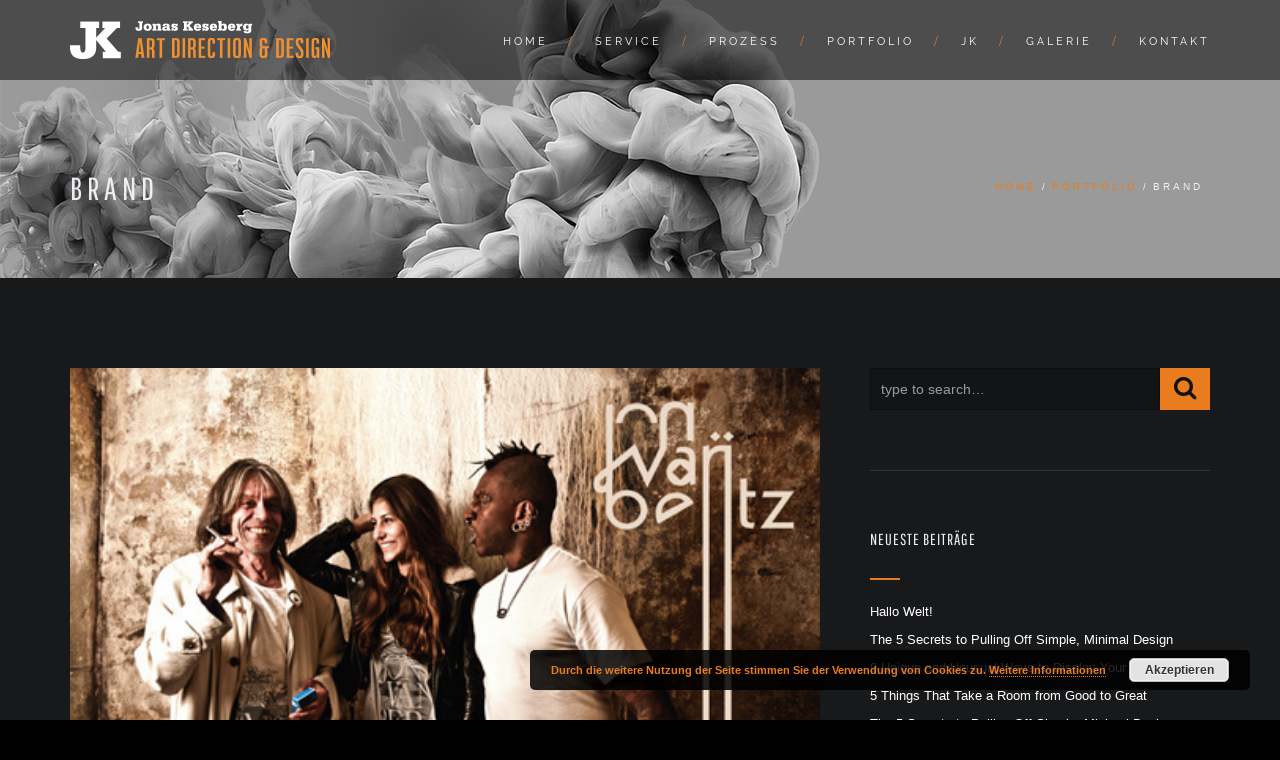

--- FILE ---
content_type: text/html; charset=UTF-8
request_url: https://www.jonaskeseberg.de/tags/brand/
body_size: 17103
content:
<!DOCTYPE html>
<!--[if IE 7]>
<html class="ie ie7" lang="de">
<![endif]-->
<!--[if gte IE 8]>
<html class="ie ie8 no-js lt-ie9" lang="de">    
<![endif]-->    
<!--[if !(IE 7) | !(gte IE 8) ]><!-->
<html lang="de">
<!--<![endif]-->
<head>
	<meta charset="UTF-8">
	<meta name="viewport" content="width=device-width, initial-scale=1, maximum-scale=1">
	<link rel="profile" href="http://gmpg.org/xfn/11">
	<link rel="pingback" href="https://www.jonaskeseberg.de/xmlrpc.php">	
	
    <!-- Favicons
    ================================================== -->
    	
	
	<script type="text/javascript">
		/* Google Analytics Opt-Out by WP-Buddy | https://wp-buddy.com/products/plugins/google-analytics-opt-out */
						var gaoop_property = 'UA-83599480-1';
		var gaoop_disable_strs = ['ga-disable-' + gaoop_property];
				for (var index = 0; index < disableStrs.length; index++) {
			if (document.cookie.indexOf(disableStrs[index] + '=true') > -1) {
				window[disableStrs[index]] = true; // for Monster Insights
			}
		}

		function gaoop_analytics_optout() {
			for (var index = 0; index < disableStrs.length; index++) {
				document.cookie = disableStrs[index] + '=true; expires=Thu, 31 Dec 2099 23:59:59 UTC; SameSite=Strict; path=/';
				window[disableStrs[index]] = true; // for Monster Insights
			}
			alert('Vielen Dank. Wir haben ein Cookie gesetzt damit Google Analytics bei Deinem nächsten Besuch keine Daten mehr sammeln kann.');		}
			</script>
	<style>
#wpadminbar #wp-admin-bar-wccp_free_top_button .ab-icon:before {
	content: "\f160";
	color: #02CA02;
	top: 3px;
}
#wpadminbar #wp-admin-bar-wccp_free_top_button .ab-icon {
	transform: rotate(45deg);
}
</style>
<meta name='robots' content='index, follow, max-image-preview:large, max-snippet:-1, max-video-preview:-1' />

	<!-- This site is optimized with the Yoast SEO plugin v23.9 - https://yoast.com/wordpress/plugins/seo/ -->
	<title>Brand Archive -</title>
	<link rel="canonical" href="https://www.jonaskeseberg.de/tags/brand/" />
	<link rel="next" href="https://www.jonaskeseberg.de/tags/brand/page/2/" />
	<meta property="og:locale" content="de_DE" />
	<meta property="og:type" content="article" />
	<meta property="og:title" content="Brand Archive -" />
	<meta property="og:url" content="https://www.jonaskeseberg.de/tags/brand/" />
	<meta name="twitter:card" content="summary_large_image" />
	<script type="application/ld+json" class="yoast-schema-graph">{"@context":"https://schema.org","@graph":[{"@type":"CollectionPage","@id":"https://www.jonaskeseberg.de/tags/brand/","url":"https://www.jonaskeseberg.de/tags/brand/","name":"Brand Archive -","isPartOf":{"@id":"https://www.jonaskeseberg.de/#website"},"primaryImageOfPage":{"@id":"https://www.jonaskeseberg.de/tags/brand/#primaryimage"},"image":{"@id":"https://www.jonaskeseberg.de/tags/brand/#primaryimage"},"thumbnailUrl":"https://www.jonaskeseberg.de/wp-content/uploads/2018/05/vorschau_jvb_web_neu.jpg","breadcrumb":{"@id":"https://www.jonaskeseberg.de/tags/brand/#breadcrumb"},"inLanguage":"de"},{"@type":"ImageObject","inLanguage":"de","@id":"https://www.jonaskeseberg.de/tags/brand/#primaryimage","url":"https://www.jonaskeseberg.de/wp-content/uploads/2018/05/vorschau_jvb_web_neu.jpg","contentUrl":"https://www.jonaskeseberg.de/wp-content/uploads/2018/05/vorschau_jvb_web_neu.jpg","width":476,"height":317,"caption":"Made by Jonas Keseberg www.jonaskeseberg.de Grafikdesign / Logo / Illustration"},{"@type":"BreadcrumbList","@id":"https://www.jonaskeseberg.de/tags/brand/#breadcrumb","itemListElement":[{"@type":"ListItem","position":1,"name":"Startseite","item":"https://www.jonaskeseberg.de/"},{"@type":"ListItem","position":2,"name":"Brand"}]},{"@type":"WebSite","@id":"https://www.jonaskeseberg.de/#website","url":"https://www.jonaskeseberg.de/","name":"","description":"","potentialAction":[{"@type":"SearchAction","target":{"@type":"EntryPoint","urlTemplate":"https://www.jonaskeseberg.de/?s={search_term_string}"},"query-input":{"@type":"PropertyValueSpecification","valueRequired":true,"valueName":"search_term_string"}}],"inLanguage":"de"}]}</script>
	<!-- / Yoast SEO plugin. -->


<link rel='dns-prefetch' href='//maps.googleapis.com' />


<link rel="alternate" type="application/rss+xml" title=" &raquo; Feed" href="https://www.jonaskeseberg.de/feed/" />
<link rel="alternate" type="application/rss+xml" title=" &raquo; Kommentar-Feed" href="https://www.jonaskeseberg.de/comments/feed/" />
<link rel="alternate" type="application/rss+xml" title=" &raquo; Brand Tags Feed" href="https://www.jonaskeseberg.de/tags/brand/feed/" />
<style id='wp-emoji-styles-inline-css' type='text/css'>

	img.wp-smiley, img.emoji {
		display: inline !important;
		border: none !important;
		box-shadow: none !important;
		height: 1em !important;
		width: 1em !important;
		margin: 0 0.07em !important;
		vertical-align: -0.1em !important;
		background: none !important;
		padding: 0 !important;
	}
</style>
<link rel='stylesheet' id='wp-block-library-css' href='https://www.jonaskeseberg.de/wp-includes/css/dist/block-library/style.min.css?ver=6.6.4' type='text/css' media='all' />
<style id='wp-block-library-theme-inline-css' type='text/css'>
.wp-block-audio :where(figcaption){color:#555;font-size:13px;text-align:center}.is-dark-theme .wp-block-audio :where(figcaption){color:#ffffffa6}.wp-block-audio{margin:0 0 1em}.wp-block-code{border:1px solid #ccc;border-radius:4px;font-family:Menlo,Consolas,monaco,monospace;padding:.8em 1em}.wp-block-embed :where(figcaption){color:#555;font-size:13px;text-align:center}.is-dark-theme .wp-block-embed :where(figcaption){color:#ffffffa6}.wp-block-embed{margin:0 0 1em}.blocks-gallery-caption{color:#555;font-size:13px;text-align:center}.is-dark-theme .blocks-gallery-caption{color:#ffffffa6}:root :where(.wp-block-image figcaption){color:#555;font-size:13px;text-align:center}.is-dark-theme :root :where(.wp-block-image figcaption){color:#ffffffa6}.wp-block-image{margin:0 0 1em}.wp-block-pullquote{border-bottom:4px solid;border-top:4px solid;color:currentColor;margin-bottom:1.75em}.wp-block-pullquote cite,.wp-block-pullquote footer,.wp-block-pullquote__citation{color:currentColor;font-size:.8125em;font-style:normal;text-transform:uppercase}.wp-block-quote{border-left:.25em solid;margin:0 0 1.75em;padding-left:1em}.wp-block-quote cite,.wp-block-quote footer{color:currentColor;font-size:.8125em;font-style:normal;position:relative}.wp-block-quote.has-text-align-right{border-left:none;border-right:.25em solid;padding-left:0;padding-right:1em}.wp-block-quote.has-text-align-center{border:none;padding-left:0}.wp-block-quote.is-large,.wp-block-quote.is-style-large,.wp-block-quote.is-style-plain{border:none}.wp-block-search .wp-block-search__label{font-weight:700}.wp-block-search__button{border:1px solid #ccc;padding:.375em .625em}:where(.wp-block-group.has-background){padding:1.25em 2.375em}.wp-block-separator.has-css-opacity{opacity:.4}.wp-block-separator{border:none;border-bottom:2px solid;margin-left:auto;margin-right:auto}.wp-block-separator.has-alpha-channel-opacity{opacity:1}.wp-block-separator:not(.is-style-wide):not(.is-style-dots){width:100px}.wp-block-separator.has-background:not(.is-style-dots){border-bottom:none;height:1px}.wp-block-separator.has-background:not(.is-style-wide):not(.is-style-dots){height:2px}.wp-block-table{margin:0 0 1em}.wp-block-table td,.wp-block-table th{word-break:normal}.wp-block-table :where(figcaption){color:#555;font-size:13px;text-align:center}.is-dark-theme .wp-block-table :where(figcaption){color:#ffffffa6}.wp-block-video :where(figcaption){color:#555;font-size:13px;text-align:center}.is-dark-theme .wp-block-video :where(figcaption){color:#ffffffa6}.wp-block-video{margin:0 0 1em}:root :where(.wp-block-template-part.has-background){margin-bottom:0;margin-top:0;padding:1.25em 2.375em}
</style>
<style id='classic-theme-styles-inline-css' type='text/css'>
/*! This file is auto-generated */
.wp-block-button__link{color:#fff;background-color:#32373c;border-radius:9999px;box-shadow:none;text-decoration:none;padding:calc(.667em + 2px) calc(1.333em + 2px);font-size:1.125em}.wp-block-file__button{background:#32373c;color:#fff;text-decoration:none}
</style>
<style id='global-styles-inline-css' type='text/css'>
:root{--wp--preset--aspect-ratio--square: 1;--wp--preset--aspect-ratio--4-3: 4/3;--wp--preset--aspect-ratio--3-4: 3/4;--wp--preset--aspect-ratio--3-2: 3/2;--wp--preset--aspect-ratio--2-3: 2/3;--wp--preset--aspect-ratio--16-9: 16/9;--wp--preset--aspect-ratio--9-16: 9/16;--wp--preset--color--black: #000000;--wp--preset--color--cyan-bluish-gray: #abb8c3;--wp--preset--color--white: #ffffff;--wp--preset--color--pale-pink: #f78da7;--wp--preset--color--vivid-red: #cf2e2e;--wp--preset--color--luminous-vivid-orange: #ff6900;--wp--preset--color--luminous-vivid-amber: #fcb900;--wp--preset--color--light-green-cyan: #7bdcb5;--wp--preset--color--vivid-green-cyan: #00d084;--wp--preset--color--pale-cyan-blue: #8ed1fc;--wp--preset--color--vivid-cyan-blue: #0693e3;--wp--preset--color--vivid-purple: #9b51e0;--wp--preset--gradient--vivid-cyan-blue-to-vivid-purple: linear-gradient(135deg,rgba(6,147,227,1) 0%,rgb(155,81,224) 100%);--wp--preset--gradient--light-green-cyan-to-vivid-green-cyan: linear-gradient(135deg,rgb(122,220,180) 0%,rgb(0,208,130) 100%);--wp--preset--gradient--luminous-vivid-amber-to-luminous-vivid-orange: linear-gradient(135deg,rgba(252,185,0,1) 0%,rgba(255,105,0,1) 100%);--wp--preset--gradient--luminous-vivid-orange-to-vivid-red: linear-gradient(135deg,rgba(255,105,0,1) 0%,rgb(207,46,46) 100%);--wp--preset--gradient--very-light-gray-to-cyan-bluish-gray: linear-gradient(135deg,rgb(238,238,238) 0%,rgb(169,184,195) 100%);--wp--preset--gradient--cool-to-warm-spectrum: linear-gradient(135deg,rgb(74,234,220) 0%,rgb(151,120,209) 20%,rgb(207,42,186) 40%,rgb(238,44,130) 60%,rgb(251,105,98) 80%,rgb(254,248,76) 100%);--wp--preset--gradient--blush-light-purple: linear-gradient(135deg,rgb(255,206,236) 0%,rgb(152,150,240) 100%);--wp--preset--gradient--blush-bordeaux: linear-gradient(135deg,rgb(254,205,165) 0%,rgb(254,45,45) 50%,rgb(107,0,62) 100%);--wp--preset--gradient--luminous-dusk: linear-gradient(135deg,rgb(255,203,112) 0%,rgb(199,81,192) 50%,rgb(65,88,208) 100%);--wp--preset--gradient--pale-ocean: linear-gradient(135deg,rgb(255,245,203) 0%,rgb(182,227,212) 50%,rgb(51,167,181) 100%);--wp--preset--gradient--electric-grass: linear-gradient(135deg,rgb(202,248,128) 0%,rgb(113,206,126) 100%);--wp--preset--gradient--midnight: linear-gradient(135deg,rgb(2,3,129) 0%,rgb(40,116,252) 100%);--wp--preset--font-size--small: 13px;--wp--preset--font-size--medium: 20px;--wp--preset--font-size--large: 36px;--wp--preset--font-size--x-large: 42px;--wp--preset--spacing--20: 0.44rem;--wp--preset--spacing--30: 0.67rem;--wp--preset--spacing--40: 1rem;--wp--preset--spacing--50: 1.5rem;--wp--preset--spacing--60: 2.25rem;--wp--preset--spacing--70: 3.38rem;--wp--preset--spacing--80: 5.06rem;--wp--preset--shadow--natural: 6px 6px 9px rgba(0, 0, 0, 0.2);--wp--preset--shadow--deep: 12px 12px 50px rgba(0, 0, 0, 0.4);--wp--preset--shadow--sharp: 6px 6px 0px rgba(0, 0, 0, 0.2);--wp--preset--shadow--outlined: 6px 6px 0px -3px rgba(255, 255, 255, 1), 6px 6px rgba(0, 0, 0, 1);--wp--preset--shadow--crisp: 6px 6px 0px rgba(0, 0, 0, 1);}:where(.is-layout-flex){gap: 0.5em;}:where(.is-layout-grid){gap: 0.5em;}body .is-layout-flex{display: flex;}.is-layout-flex{flex-wrap: wrap;align-items: center;}.is-layout-flex > :is(*, div){margin: 0;}body .is-layout-grid{display: grid;}.is-layout-grid > :is(*, div){margin: 0;}:where(.wp-block-columns.is-layout-flex){gap: 2em;}:where(.wp-block-columns.is-layout-grid){gap: 2em;}:where(.wp-block-post-template.is-layout-flex){gap: 1.25em;}:where(.wp-block-post-template.is-layout-grid){gap: 1.25em;}.has-black-color{color: var(--wp--preset--color--black) !important;}.has-cyan-bluish-gray-color{color: var(--wp--preset--color--cyan-bluish-gray) !important;}.has-white-color{color: var(--wp--preset--color--white) !important;}.has-pale-pink-color{color: var(--wp--preset--color--pale-pink) !important;}.has-vivid-red-color{color: var(--wp--preset--color--vivid-red) !important;}.has-luminous-vivid-orange-color{color: var(--wp--preset--color--luminous-vivid-orange) !important;}.has-luminous-vivid-amber-color{color: var(--wp--preset--color--luminous-vivid-amber) !important;}.has-light-green-cyan-color{color: var(--wp--preset--color--light-green-cyan) !important;}.has-vivid-green-cyan-color{color: var(--wp--preset--color--vivid-green-cyan) !important;}.has-pale-cyan-blue-color{color: var(--wp--preset--color--pale-cyan-blue) !important;}.has-vivid-cyan-blue-color{color: var(--wp--preset--color--vivid-cyan-blue) !important;}.has-vivid-purple-color{color: var(--wp--preset--color--vivid-purple) !important;}.has-black-background-color{background-color: var(--wp--preset--color--black) !important;}.has-cyan-bluish-gray-background-color{background-color: var(--wp--preset--color--cyan-bluish-gray) !important;}.has-white-background-color{background-color: var(--wp--preset--color--white) !important;}.has-pale-pink-background-color{background-color: var(--wp--preset--color--pale-pink) !important;}.has-vivid-red-background-color{background-color: var(--wp--preset--color--vivid-red) !important;}.has-luminous-vivid-orange-background-color{background-color: var(--wp--preset--color--luminous-vivid-orange) !important;}.has-luminous-vivid-amber-background-color{background-color: var(--wp--preset--color--luminous-vivid-amber) !important;}.has-light-green-cyan-background-color{background-color: var(--wp--preset--color--light-green-cyan) !important;}.has-vivid-green-cyan-background-color{background-color: var(--wp--preset--color--vivid-green-cyan) !important;}.has-pale-cyan-blue-background-color{background-color: var(--wp--preset--color--pale-cyan-blue) !important;}.has-vivid-cyan-blue-background-color{background-color: var(--wp--preset--color--vivid-cyan-blue) !important;}.has-vivid-purple-background-color{background-color: var(--wp--preset--color--vivid-purple) !important;}.has-black-border-color{border-color: var(--wp--preset--color--black) !important;}.has-cyan-bluish-gray-border-color{border-color: var(--wp--preset--color--cyan-bluish-gray) !important;}.has-white-border-color{border-color: var(--wp--preset--color--white) !important;}.has-pale-pink-border-color{border-color: var(--wp--preset--color--pale-pink) !important;}.has-vivid-red-border-color{border-color: var(--wp--preset--color--vivid-red) !important;}.has-luminous-vivid-orange-border-color{border-color: var(--wp--preset--color--luminous-vivid-orange) !important;}.has-luminous-vivid-amber-border-color{border-color: var(--wp--preset--color--luminous-vivid-amber) !important;}.has-light-green-cyan-border-color{border-color: var(--wp--preset--color--light-green-cyan) !important;}.has-vivid-green-cyan-border-color{border-color: var(--wp--preset--color--vivid-green-cyan) !important;}.has-pale-cyan-blue-border-color{border-color: var(--wp--preset--color--pale-cyan-blue) !important;}.has-vivid-cyan-blue-border-color{border-color: var(--wp--preset--color--vivid-cyan-blue) !important;}.has-vivid-purple-border-color{border-color: var(--wp--preset--color--vivid-purple) !important;}.has-vivid-cyan-blue-to-vivid-purple-gradient-background{background: var(--wp--preset--gradient--vivid-cyan-blue-to-vivid-purple) !important;}.has-light-green-cyan-to-vivid-green-cyan-gradient-background{background: var(--wp--preset--gradient--light-green-cyan-to-vivid-green-cyan) !important;}.has-luminous-vivid-amber-to-luminous-vivid-orange-gradient-background{background: var(--wp--preset--gradient--luminous-vivid-amber-to-luminous-vivid-orange) !important;}.has-luminous-vivid-orange-to-vivid-red-gradient-background{background: var(--wp--preset--gradient--luminous-vivid-orange-to-vivid-red) !important;}.has-very-light-gray-to-cyan-bluish-gray-gradient-background{background: var(--wp--preset--gradient--very-light-gray-to-cyan-bluish-gray) !important;}.has-cool-to-warm-spectrum-gradient-background{background: var(--wp--preset--gradient--cool-to-warm-spectrum) !important;}.has-blush-light-purple-gradient-background{background: var(--wp--preset--gradient--blush-light-purple) !important;}.has-blush-bordeaux-gradient-background{background: var(--wp--preset--gradient--blush-bordeaux) !important;}.has-luminous-dusk-gradient-background{background: var(--wp--preset--gradient--luminous-dusk) !important;}.has-pale-ocean-gradient-background{background: var(--wp--preset--gradient--pale-ocean) !important;}.has-electric-grass-gradient-background{background: var(--wp--preset--gradient--electric-grass) !important;}.has-midnight-gradient-background{background: var(--wp--preset--gradient--midnight) !important;}.has-small-font-size{font-size: var(--wp--preset--font-size--small) !important;}.has-medium-font-size{font-size: var(--wp--preset--font-size--medium) !important;}.has-large-font-size{font-size: var(--wp--preset--font-size--large) !important;}.has-x-large-font-size{font-size: var(--wp--preset--font-size--x-large) !important;}
:where(.wp-block-post-template.is-layout-flex){gap: 1.25em;}:where(.wp-block-post-template.is-layout-grid){gap: 1.25em;}
:where(.wp-block-columns.is-layout-flex){gap: 2em;}:where(.wp-block-columns.is-layout-grid){gap: 2em;}
:root :where(.wp-block-pullquote){font-size: 1.5em;line-height: 1.6;}
</style>
<link rel='stylesheet' id='archi-fonts-css' href='//www.jonaskeseberg.de/wp-content/uploads/omgf/archi-fonts/archi-fonts.css?ver=1666720499' type='text/css' media='all' />
<link rel='stylesheet' id='vc_font_awesome_5_shims-css' href='https://www.jonaskeseberg.de/wp-content/plugins/js_composer/assets/lib/vendor/node_modules/@fortawesome/fontawesome-free/css/v4-shims.min.css?ver=7.8' type='text/css' media='all' />
<link rel='stylesheet' id='vc_font_awesome_5-css' href='https://www.jonaskeseberg.de/wp-content/plugins/js_composer/assets/lib/vendor/node_modules/@fortawesome/fontawesome-free/css/all.min.css?ver=7.8' type='text/css' media='all' />
<link rel='stylesheet' id='archi-awesome-font-css' href='https://www.jonaskeseberg.de/wp-content/themes/archi/fonts/font-awesome/css/font-awesome.css?ver=6.6.4' type='text/css' media='all' />
<link rel='stylesheet' id='archi-et-line-font-css' href='https://www.jonaskeseberg.de/wp-content/themes/archi/fonts/et-line-font/style.css?ver=6.6.4' type='text/css' media='all' />
<link rel='stylesheet' id='archi-elegant-font-css' href='https://www.jonaskeseberg.de/wp-content/themes/archi/fonts/elegant-font/style.css?ver=6.6.4' type='text/css' media='all' />
<link rel='stylesheet' id='archi-bootstrap-css' href='https://www.jonaskeseberg.de/wp-content/themes/archi/css/bootstrap.css?ver=6.6.4' type='text/css' media='all' />
<link rel='stylesheet' id='archi-plugin-css' href='https://www.jonaskeseberg.de/wp-content/themes/archi/css/plugin.css?ver=6.6.4' type='text/css' media='all' />
<link rel='stylesheet' id='archi-style-css' href='https://www.jonaskeseberg.de/wp-content/themes/archi/style.css?ver=6.6.4' type='text/css' media='all' />
<link rel='stylesheet' id='archi-block-style-css' href='https://www.jonaskeseberg.de/wp-content/themes/archi/css/blocks.css?ver=6.6.4' type='text/css' media='all' />
<link rel='stylesheet' id='archi-child-style-css' href='https://www.jonaskeseberg.de/wp-content/themes/archi-child/style.css?ver=3.6.1' type='text/css' media='all' />
<!--[if gte IE 8]>
<link rel='stylesheet' id='archi-theme-new-ie-css' href='https://www.jonaskeseberg.de/wp-content/themes/archi-child/css/new-ie.css?ver=6.6.4' type='text/css' media='all' />
<![endif]-->
<link rel='stylesheet' id='js_composer_front-css' href='https://www.jonaskeseberg.de/wp-content/plugins/js_composer/assets/css/js_composer.min.css?ver=7.8' type='text/css' media='all' />
<link rel="preload" as="style" href="//www.jonaskeseberg.de/wp-content/uploads/omgf/omgf-stylesheet-104/omgf-stylesheet-104.css?ver=1666720499" /><link rel="stylesheet" href="//www.jonaskeseberg.de/wp-content/uploads/omgf/omgf-stylesheet-104/omgf-stylesheet-104.css?ver=1666720499" media="print" onload="this.media='all'"><noscript><link rel="stylesheet" href="//www.jonaskeseberg.de/wp-content/uploads/omgf/omgf-stylesheet-104/omgf-stylesheet-104.css?ver=1666720499" /></noscript><script type="text/javascript" src="https://www.jonaskeseberg.de/wp-includes/js/jquery/jquery.min.js?ver=3.7.1" id="jquery-core-js"></script>
<script type="text/javascript" src="https://www.jonaskeseberg.de/wp-includes/js/jquery/jquery-migrate.min.js?ver=3.4.1" id="jquery-migrate-js"></script>
<script type="text/javascript" src="//www.jonaskeseberg.de/wp-content/plugins/revslider/sr6/assets/js/rbtools.min.js?ver=6.7.15" async id="tp-tools-js"></script>
<script type="text/javascript" src="//www.jonaskeseberg.de/wp-content/plugins/revslider/sr6/assets/js/rs6.min.js?ver=6.7.15" async id="revmin-js"></script>
<script type="text/javascript" src="https://maps.googleapis.com/maps/api/js?key=AIzaSyDZJDaC3vVJjxIi2QHgdctp3Acq8UR2Fgk&amp;ver=6.6.4" id="archi-maps-js-js"></script>
<script type="text/javascript" src="https://www.jonaskeseberg.de/wp-content/themes/archi/js/maplace.js?ver=6.6.4" id="archi-maplace-js"></script>
<script></script><link rel="https://api.w.org/" href="https://www.jonaskeseberg.de/wp-json/" /><link rel="EditURI" type="application/rsd+xml" title="RSD" href="https://www.jonaskeseberg.de/xmlrpc.php?rsd" />
<meta name="generator" content="WordPress 6.6.4" />
<meta name="generator" content="Redux 4.4.18" /><style type="text/css">/** Google Analytics Opt Out Custom CSS **/.gaoop {color: #ffffff; line-height: 2; position: fixed; bottom: 0; left: 0; width: 100%; -webkit-box-shadow: 0 4px 15px rgba(0, 0, 0, 0.4); -moz-box-shadow: 0 4px 15px rgba(0, 0, 0, 0.4); box-shadow: 0 4px 15px rgba(0, 0, 0, 0.4); background-color: #0E90D2; padding: 1rem; margin: 0; display: flex; align-items: center; justify-content: space-between; } .gaoop-hidden {display: none; } .gaoop-checkbox:checked + .gaoop {width: auto; right: 0; left: auto; opacity: 0.5; ms-filter: "progid:DXImageTransform.Microsoft.Alpha(Opacity=50)"; filter: alpha(opacity=50); -moz-opacity: 0.5; -khtml-opacity: 0.5; } .gaoop-checkbox:checked + .gaoop .gaoop-close-icon {display: none; } .gaoop-checkbox:checked + .gaoop .gaoop-opt-out-content {display: none; } input.gaoop-checkbox {display: none; } .gaoop a {color: #67C2F0; text-decoration: none; } .gaoop a:hover {color: #ffffff; text-decoration: underline; } .gaoop-info-icon {margin: 0; padding: 0; cursor: pointer; } .gaoop svg {position: relative; margin: 0; padding: 0; width: auto; height: 25px; } .gaoop-close-icon {cursor: pointer; position: relative; opacity: 0.5; ms-filter: "progid:DXImageTransform.Microsoft.Alpha(Opacity=50)"; filter: alpha(opacity=50); -moz-opacity: 0.5; -khtml-opacity: 0.5; margin: 0; padding: 0; text-align: center; vertical-align: top; display: inline-block; } .gaoop-close-icon:hover {z-index: 1; opacity: 1; ms-filter: "progid:DXImageTransform.Microsoft.Alpha(Opacity=100)"; filter: alpha(opacity=100); -moz-opacity: 1; -khtml-opacity: 1; } .gaoop_closed .gaoop-opt-out-link, .gaoop_closed .gaoop-close-icon {display: none; } .gaoop_closed:hover {opacity: 1; ms-filter: "progid:DXImageTransform.Microsoft.Alpha(Opacity=100)"; filter: alpha(opacity=100); -moz-opacity: 1; -khtml-opacity: 1; } .gaoop_closed .gaoop-opt-out-content {display: none; } .gaoop_closed .gaoop-info-icon {width: 100%; } .gaoop-opt-out-content {display: inline-block; vertical-align: top; } </style><script id="wpcp_disable_selection" type="text/javascript">
var image_save_msg='You are not allowed to save images!';
	var no_menu_msg='Context Menu disabled!';
	var smessage = "Copyright© Jonas Keseberg";

function disableEnterKey(e)
{
	var elemtype = e.target.tagName;
	
	elemtype = elemtype.toUpperCase();
	
	if (elemtype == "TEXT" || elemtype == "TEXTAREA" || elemtype == "INPUT" || elemtype == "PASSWORD" || elemtype == "SELECT" || elemtype == "OPTION" || elemtype == "EMBED")
	{
		elemtype = 'TEXT';
	}
	
	if (e.ctrlKey){
     var key;
     if(window.event)
          key = window.event.keyCode;     //IE
     else
          key = e.which;     //firefox (97)
    //if (key != 17) alert(key);
     if (elemtype!= 'TEXT' && (key == 97 || key == 65 || key == 67 || key == 99 || key == 88 || key == 120 || key == 26 || key == 85  || key == 86 || key == 83 || key == 43 || key == 73))
     {
		if(wccp_free_iscontenteditable(e)) return true;
		show_wpcp_message('You are not allowed to copy content or view source');
		return false;
     }else
     	return true;
     }
}


/*For contenteditable tags*/
function wccp_free_iscontenteditable(e)
{
	var e = e || window.event; // also there is no e.target property in IE. instead IE uses window.event.srcElement
  	
	var target = e.target || e.srcElement;

	var elemtype = e.target.nodeName;
	
	elemtype = elemtype.toUpperCase();
	
	var iscontenteditable = "false";
		
	if(typeof target.getAttribute!="undefined" ) iscontenteditable = target.getAttribute("contenteditable"); // Return true or false as string
	
	var iscontenteditable2 = false;
	
	if(typeof target.isContentEditable!="undefined" ) iscontenteditable2 = target.isContentEditable; // Return true or false as boolean

	if(target.parentElement.isContentEditable) iscontenteditable2 = true;
	
	if (iscontenteditable == "true" || iscontenteditable2 == true)
	{
		if(typeof target.style!="undefined" ) target.style.cursor = "text";
		
		return true;
	}
}

////////////////////////////////////
function disable_copy(e)
{	
	var e = e || window.event; // also there is no e.target property in IE. instead IE uses window.event.srcElement
	
	var elemtype = e.target.tagName;
	
	elemtype = elemtype.toUpperCase();
	
	if (elemtype == "TEXT" || elemtype == "TEXTAREA" || elemtype == "INPUT" || elemtype == "PASSWORD" || elemtype == "SELECT" || elemtype == "OPTION" || elemtype == "EMBED")
	{
		elemtype = 'TEXT';
	}
	
	if(wccp_free_iscontenteditable(e)) return true;
	
	var isSafari = /Safari/.test(navigator.userAgent) && /Apple Computer/.test(navigator.vendor);
	
	var checker_IMG = '';
	if (elemtype == "IMG" && checker_IMG == 'checked' && e.detail >= 2) {show_wpcp_message(alertMsg_IMG);return false;}
	if (elemtype != "TEXT")
	{
		if (smessage !== "" && e.detail == 2)
			show_wpcp_message(smessage);
		
		if (isSafari)
			return true;
		else
			return false;
	}	
}

//////////////////////////////////////////
function disable_copy_ie()
{
	var e = e || window.event;
	var elemtype = window.event.srcElement.nodeName;
	elemtype = elemtype.toUpperCase();
	if(wccp_free_iscontenteditable(e)) return true;
	if (elemtype == "IMG") {show_wpcp_message(alertMsg_IMG);return false;}
	if (elemtype != "TEXT" && elemtype != "TEXTAREA" && elemtype != "INPUT" && elemtype != "PASSWORD" && elemtype != "SELECT" && elemtype != "OPTION" && elemtype != "EMBED")
	{
		return false;
	}
}	
function reEnable()
{
	return true;
}
document.onkeydown = disableEnterKey;
document.onselectstart = disable_copy_ie;
if(navigator.userAgent.indexOf('MSIE')==-1)
{
	document.onmousedown = disable_copy;
	document.onclick = reEnable;
}
function disableSelection(target)
{
    //For IE This code will work
    if (typeof target.onselectstart!="undefined")
    target.onselectstart = disable_copy_ie;
    
    //For Firefox This code will work
    else if (typeof target.style.MozUserSelect!="undefined")
    {target.style.MozUserSelect="none";}
    
    //All other  (ie: Opera) This code will work
    else
    target.onmousedown=function(){return false}
    target.style.cursor = "default";
}
//Calling the JS function directly just after body load
window.onload = function(){disableSelection(document.body);};

//////////////////special for safari Start////////////////
var onlongtouch;
var timer;
var touchduration = 1000; //length of time we want the user to touch before we do something

var elemtype = "";
function touchstart(e) {
	var e = e || window.event;
  // also there is no e.target property in IE.
  // instead IE uses window.event.srcElement
  	var target = e.target || e.srcElement;
	
	elemtype = window.event.srcElement.nodeName;
	
	elemtype = elemtype.toUpperCase();
	
	if(!wccp_pro_is_passive()) e.preventDefault();
	if (!timer) {
		timer = setTimeout(onlongtouch, touchduration);
	}
}

function touchend() {
    //stops short touches from firing the event
    if (timer) {
        clearTimeout(timer);
        timer = null;
    }
	onlongtouch();
}

onlongtouch = function(e) { //this will clear the current selection if anything selected
	
	if (elemtype != "TEXT" && elemtype != "TEXTAREA" && elemtype != "INPUT" && elemtype != "PASSWORD" && elemtype != "SELECT" && elemtype != "EMBED" && elemtype != "OPTION")	
	{
		if (window.getSelection) {
			if (window.getSelection().empty) {  // Chrome
			window.getSelection().empty();
			} else if (window.getSelection().removeAllRanges) {  // Firefox
			window.getSelection().removeAllRanges();
			}
		} else if (document.selection) {  // IE?
			document.selection.empty();
		}
		return false;
	}
};

document.addEventListener("DOMContentLoaded", function(event) { 
    window.addEventListener("touchstart", touchstart, false);
    window.addEventListener("touchend", touchend, false);
});

function wccp_pro_is_passive() {

  var cold = false,
  hike = function() {};

  try {
	  const object1 = {};
  var aid = Object.defineProperty(object1, 'passive', {
  get() {cold = true}
  });
  window.addEventListener('test', hike, aid);
  window.removeEventListener('test', hike, aid);
  } catch (e) {}

  return cold;
}
/*special for safari End*/
</script>
<script id="wpcp_disable_Right_Click" type="text/javascript">
document.ondragstart = function() { return false;}
	function nocontext(e) {
	   return false;
	}
	document.oncontextmenu = nocontext;
</script>
<style>
.unselectable
{
-moz-user-select:none;
-webkit-user-select:none;
cursor: default;
}
html
{
-webkit-touch-callout: none;
-webkit-user-select: none;
-khtml-user-select: none;
-moz-user-select: none;
-ms-user-select: none;
user-select: none;
-webkit-tap-highlight-color: rgba(0,0,0,0);
}
</style>
<script id="wpcp_css_disable_selection" type="text/javascript">
var e = document.getElementsByTagName('body')[0];
if(e)
{
	e.setAttribute('unselectable',"on");
}
</script>
        
    <style type="text/css">    	
					/* Preload Colors */
			#jpreOverlay {background-color: #000000;}
			#jprePercentage {color: #111111;}
			#jpreBar{background-color: #E87C1F;}
			.royal_preloader, html {background-color: #000000;}
		
		/* Subheader Colors */
		#subheader{
							background-image:url(https://www.jonaskeseberg.de/wp-content/uploads/2015/07/subheader.jpg); 
						background-color:#222222;
		}
		#subheader h1, #subheader h4, #subheader .crumb {
			color: #ECEFF3;
		}	

		
			

		#mainmenu li a:after, #mainmenu li a.mPS2id-highlight, .mainmenu li a.mPS2id-highlight, .de-navbar-left header .mainmenu > li > a:hover,
		header.smaller #mainmenu li a.mPS2id-highlight {
			color: #E87C1F;
		}
		nav ul#mainmenu > li.current-menu-ancestor > a, .mainmenu li.current-menu-item > a, nav ul.mainmenu > li.current-menu-ancestor > a, 
		#mainmenu > li > a:hover, #mainmenu > li.current-menu-item > a, header.smaller #mainmenu > li > a:hover, header.smaller #mainmenu > li.current-menu-item > a {
			color: #E87C1F;opacity:1;
		}
		#mainmenu li.current-menu-ancestor li.current-menu-ancestor > a, #mainmenu li li.active > a,
		header.smaller #mainmenu li li a:hover, #mainmenu li li a:hover {
			background-color: #E87C1F;color:#111;			
		}

		/*Topbar Border Bottom Color */
		header .info {
			border-bottom-color: rgba(255,255,255,0.2);
			color: #111111;
		}
		header .info ul.social-list li i {
			color: #111111;
		}

		/* Content Colors */	
		.bg-color, .de_light .bg-fixed.bg-color,
		section.call-to-action,		
		.blog-list .date, .blog-read .date,
		.slider-info .text1,
		.btn-primary, .bg-id-color,
		.pagination .current,
		.pagination .current,
		.pagination .current:hover,
		.pagination .current:hover,
		.pagination .current:focus,
		.pagination .current span:focus, .dropcap,
		.fullwidthbanner-container a.btn,
		.feature-box-big-icon i,
		#testimonial-full, .icon-deco i,
		.blog-list .date-box .day,
		.bloglist .date-box .day,
		.feature-box-small-icon .border,
		.small-border, .team-box .small-border,	.date-post,
		.team-list .small-border,
		.de-team-list .small-border,
		.btn-line:hover,a.btn-line:hover,
		.btn-line.hover,a.btn-line.hover,
		.owl-arrow span, .de-progress .progress-bar,
		#btn-close-x:hover, .box-fx .info, .de_testi blockquote:before,
		.menu-sidebar-menu-container ul li.current_page_item a,
		.widget_nav_menu ul#services-list li:hover,
		.btn-more, .widget .small-border,
		.product img:hover, #btn-search, .form-submit #submit,
		#wp-calendar tbody td#today,
		.de_tab.tab_steps .de_nav li span,
		#services-list li a:hover,
		.de_light #services-list li.active,
		#services-list li.active, .button.btn.btn-line:hover,.woocommerce #respond input#submit, .woocommerce a.button, 
		.woocommerce button.button, .woocommerce input.button, .woocommerce .widget_price_filter .ui-slider .ui-slider-range,
		.woocommerce .widget_price_filter .ui-slider .ui-slider-handle, .woocommerce .widget_price_filter .ui-slider .ui-slider-handle,
		.woocommerce-cart .wc-proceed-to-checkout a.checkout-button, .woocommerce #respond input#submit.alt, .woocommerce a.button.alt, 
		.woocommerce button.button.alt, .woocommerce input.button.alt, .added_to_cart:hover, #back-to-top, .header-light #menu-btn:hover,
		.owl-theme .owl-controls .owl-buttons div, .mb_YTVTime, .socials-sharing a.socials-item:hover, a.btn-custom,
		header.side-header .social-icons-2 ul li a:hover, .pricing-dark.pricing-box .price-row,
		.mainmenu li li a:hover, #services-list .widget_nav_menu ul.menu > li.current-menu-item > a, #services-list > li.current-menu-item > a, 
		#services-list li li.current-menu-item > a, 
		.pricing-s1 .ribbon, #sidebar .widget .small-border, .portfolio-navigation a:hover, .project_filters li a.selected {
			background-color:#E87C1F;
		}
		.woocommerce-cart .wc-proceed-to-checkout a.checkout-button:hover, .woocommerce #respond input#submit.alt:hover, 
		.woocommerce a.button.alt:hover, .woocommerce button.button.alt:hover, .woocommerce input.button.alt:hover {
			background-color: #DAD8DA;
			color: #5D6F93;
		}
		.post-image .owl-theme .owl-controls .owl-page.active span, .pricing-dark.pricing-box .price-row, 
		.de_light .pricing-dark.pricing-box .price-row {
		   background-color:#E87C1F !important;
		}

					#filters a:hover, .filters a:hover{background-color:#111;}
			#filters li.showchild > a, #filters a.selected, #filters a.selected:hover,
			.filters a.selected, .filters a.selected:hover {
				background-color:#E87C1F;
				color: #111;
			}
		
		.feature-box i,
		.slider_text h1, .id-color,
		.pricing-box li h1,
		.title span, i.large:hover,
		.feature-box-small-icon-2 i, address div i,
		.pricing-dark .pricing-box li.price-row, .price,
		.dark .feature-box-small-icon i,
		a.btn-slider:after,
		.feature-box-small-icon i, a.btn-line:after,
		.team-list .social a,
		.de_contact_info i, .de_count,
		.dark .btn-line:hover:after, .dark a.btn-line:hover:after, .dark a.btn-line.hover:after,
		a.btn-text:after,
		.separator span  i,
		address div strong,
		address span strong,
		.de_testi_by, .pf_text,
		.dark .btn-line:after, .dark  a.btn-line:after, .crumb a,
		.post-info a, .comments_number, .date .c_reply a,
		.search-form:before, h3 b, .woocommerce .star-rating span,
		.woocommerce .star-rating:before, .woocommerce div.product p.price, .woocommerce div.product span.price,
		.woocommerce div.product .woocommerce-tabs ul.tabs li.active a, .de_light.woocommerce p.stars a,
		.de_light.woocommerce p.stars a, .pricing-box h1, .de_light .pricing-box h1, h1.title strong, header .info ul.social-list li a:hover i,
		header .info ul.info-list li span, header .info ul.info-list li strong, header .info ul.info-list li i, .added_to_cart:after,
		.portfolio-icon:hover, .portfolio-icon a:hover i, .de-navbar-left #subheader .crumb a, .mb_YTVPBar, .post-controls a:hover strong, 
		.folio-style2 .folio-info h3 a:hover, .text-slider .text-item b, .style-3 b, .share-holder .social-links.rounded-share-icons a:hover i,
		.woocommerce span.onsale, .woocommerce-info .showcoupon, .pricing-s1 .bottom i, .expand h4:after, ul.sidebar-style-2 li:hover a, 
		ul.sidebar-style-2 li.active a, .pr_text, .portfolio-navigation a i, blockquote.s1  span.rating i, .process-sync2 .synced .item p, 
		.process-sync2 .item:hover p, .topbar-login li i
		{
			color:#E87C1F;
		}

		ul.sidebar-style-2 li.active, ul.sidebar-style-2 li:hover {border-left-color:#E87C1F;}
		.pricing-dark.pricing-box h1, .de_light .pricing-dark.pricing-box h1 {color: #fff;}

		.feature-box i,
		.pagination .current,
		.pagination .current,
		.pagination .current:hover,
		.pagination .current:hover,
		.pagination .current:focus,
		.pagination .current:focus
		.feature-box-big-icon i:after,
		.social-icons i,
		.btn-line:hover,a.btn-line:hover,
		.btn-line.hover,a.btn-line:hover,
		.product img:hover,
		.wpcf7 input[type=text]:focus,.wpcf7 input[type=email]:focus,.wpcf7 input[type=tel]:focus,.wpcf7 textarea:focus, #search:focus, .woo-search-field:focus,
		.de_light .wpcf7  input[type=text]:focus,.de_light .wpcf7  input[type=tel]:focus,.de_light .wpcf7 textarea:focus,
		.de_light .wpcf7 #search:focus, .comment-form input[type='text']:focus,.comment-form input[type='email']:focus,.comment-form textarea:focus, 
		.socials-sharing a.socials-item:hover, .woocommerce span.onsale, .portfolio-navigation a:hover,
		.wpcf7 input[type=number]:focus, .wpcf7 select.wpcf7-select:focus
		{
			border-color:#E87C1F;
			outline: 0px;
		}

		.comment-form textarea:focus{
			border:1px solid #E87C1F!important;
		}

		.box-fx .inner,
		.dark .box-fx .inner,
		.post-image,
		.arrow-up
		{
			border-bottom-color:#E87C1F;
		}

		.arrow-down{
			border-top-color:#E87C1F;
		}

		.callbacks_nav {
			background-color:#E87C1F;
		}

		.de_tab .de_nav li span {
			border: 2px solid #E87C1F;
		}

		.feature-box-big-icon i:after {
			border-color: #E87C1F transparent; /*same colour as the lower of the bubble's gradient*/
		}

		.de_review li.active img{
			border:solid 4px #E87C1F;
		}
		.post-text blockquote {
		    border-left: 5px solid #E87C1F;
		}

		#subheader.portfolio-top-image {
			background-image: url();
		}
		
		/**** Custom CSS Footer ****/		
		footer .widget_recent_entries li, footer .widget_archive li,
		footer .widget_categories li, footer .widget_nav_menu li, 
		footer .widget_pages li, footer .widget_meta li, address span {
		    border-bottom-color: #222222;    
		}

		
		@media only screen and (max-width: 992px) {
			/* Styling Mobile Side Navigation */
		    body.de-navbar-left .side-header, body.de-navbar-left  header.side-header .mainmenu{ 
		    	background: #000000;		    }
		    body.de-navbar-left  header.side-header .mainmenu a{
		    	color: #222222;		    }
		    body.de-navbar-left  header.side-header .mainmenu > li {
		    	border-bottom-color: #333333;		    }
		    .mainmenu li ul{
		    	border-top-color: #333333;		    }
		    .mainmenu li ul li a{
		    	border-left-color: #333333;				border-bottom-color: #333333;		    }
		    #menu-btn:hover{
		    	background: #E87C1F;
		    }

		    /* Styling Mobile Header */
		    header.header-bg, header, header.transparent {
		    	background: #000000;		    }
		    header #mainmenu li ul li:first-child, header #mainmenu li ul ul{
		    	border-top-color: #333333;		    }
		    #mainmenu li, header #mainmenu li ul ul li:last-child{
		    	border-bottom-color: #333333;		    }
		    #mainmenu li ul li a{
		    	border-left-color: #333333;				border-bottom-color: #333333;		    }
		    #mainmenu li a, #mainmenu li li a{
		    	color: #222222;		    }
		    		    
			header #mainmenu li span{				
				background:url(https://www.jonaskeseberg.de/wp-content/themes/archi/images/ui/arrow-down.png) center no-repeat;				
			}			
			header #mainmenu li span.active{
				background:url(https://www.jonaskeseberg.de/wp-content/themes/archi/images/ui/arrow-up.png) center no-repeat;
			}
		}
    	#header{
margin: 0 auto;
}    </style>
<style type="text/css">.recentcomments a{display:inline !important;padding:0 !important;margin:0 !important;}</style><meta name="generator" content="Powered by WPBakery Page Builder - drag and drop page builder for WordPress."/>
<meta name="generator" content="Powered by Slider Revolution 6.7.15 - responsive, Mobile-Friendly Slider Plugin for WordPress with comfortable drag and drop interface." />
<link rel="icon" href="https://www.jonaskeseberg.de/wp-content/uploads/2016/06/cropped-favicon-32x32.png" sizes="32x32" />
<link rel="icon" href="https://www.jonaskeseberg.de/wp-content/uploads/2016/06/cropped-favicon-192x192.png" sizes="192x192" />
<link rel="apple-touch-icon" href="https://www.jonaskeseberg.de/wp-content/uploads/2016/06/cropped-favicon-180x180.png" />
<meta name="msapplication-TileImage" content="https://www.jonaskeseberg.de/wp-content/uploads/2016/06/cropped-favicon-270x270.png" />
<script>function setREVStartSize(e){
			//window.requestAnimationFrame(function() {
				window.RSIW = window.RSIW===undefined ? window.innerWidth : window.RSIW;
				window.RSIH = window.RSIH===undefined ? window.innerHeight : window.RSIH;
				try {
					var pw = document.getElementById(e.c).parentNode.offsetWidth,
						newh;
					pw = pw===0 || isNaN(pw) || (e.l=="fullwidth" || e.layout=="fullwidth") ? window.RSIW : pw;
					e.tabw = e.tabw===undefined ? 0 : parseInt(e.tabw);
					e.thumbw = e.thumbw===undefined ? 0 : parseInt(e.thumbw);
					e.tabh = e.tabh===undefined ? 0 : parseInt(e.tabh);
					e.thumbh = e.thumbh===undefined ? 0 : parseInt(e.thumbh);
					e.tabhide = e.tabhide===undefined ? 0 : parseInt(e.tabhide);
					e.thumbhide = e.thumbhide===undefined ? 0 : parseInt(e.thumbhide);
					e.mh = e.mh===undefined || e.mh=="" || e.mh==="auto" ? 0 : parseInt(e.mh,0);
					if(e.layout==="fullscreen" || e.l==="fullscreen")
						newh = Math.max(e.mh,window.RSIH);
					else{
						e.gw = Array.isArray(e.gw) ? e.gw : [e.gw];
						for (var i in e.rl) if (e.gw[i]===undefined || e.gw[i]===0) e.gw[i] = e.gw[i-1];
						e.gh = e.el===undefined || e.el==="" || (Array.isArray(e.el) && e.el.length==0)? e.gh : e.el;
						e.gh = Array.isArray(e.gh) ? e.gh : [e.gh];
						for (var i in e.rl) if (e.gh[i]===undefined || e.gh[i]===0) e.gh[i] = e.gh[i-1];
											
						var nl = new Array(e.rl.length),
							ix = 0,
							sl;
						e.tabw = e.tabhide>=pw ? 0 : e.tabw;
						e.thumbw = e.thumbhide>=pw ? 0 : e.thumbw;
						e.tabh = e.tabhide>=pw ? 0 : e.tabh;
						e.thumbh = e.thumbhide>=pw ? 0 : e.thumbh;
						for (var i in e.rl) nl[i] = e.rl[i]<window.RSIW ? 0 : e.rl[i];
						sl = nl[0];
						for (var i in nl) if (sl>nl[i] && nl[i]>0) { sl = nl[i]; ix=i;}
						var m = pw>(e.gw[ix]+e.tabw+e.thumbw) ? 1 : (pw-(e.tabw+e.thumbw)) / (e.gw[ix]);
						newh =  (e.gh[ix] * m) + (e.tabh + e.thumbh);
					}
					var el = document.getElementById(e.c);
					if (el!==null && el) el.style.height = newh+"px";
					el = document.getElementById(e.c+"_wrapper");
					if (el!==null && el) {
						el.style.height = newh+"px";
						el.style.display = "block";
					}
				} catch(e){
					console.log("Failure at Presize of Slider:" + e)
				}
			//});
		  };</script>
<style id="archi_option-dynamic-css" title="dynamic-css" class="redux-options-output">h1{font-family:"Pathway Gothic One";font-weight:400;font-style:normal;}h2{font-family:"Pathway Gothic One";font-weight:400;font-style:normal;}h3{font-family:"Pathway Gothic One";font-weight:400;font-style:normal;}h4{font-family:"Pathway Gothic One";font-weight:400;font-style:normal;}h5{font-family:"Pathway Gothic One";font-weight:400;font-style:normal;}h6{font-family:"Pathway Gothic One";font-weight:400;font-style:normal;}#mainmenu > li > a, .mainmenu > li > a{font-weight:400;font-style:normal;}#filters a, .filters a{color:#888;}#filters a:hover, .filters a:hover{color:#888;}footer{color:#CCCCCC;}footer .widget h3{color:#FFFFFF;}.subfooter{color:#CCCCCC;}.subfooter{background-color:#111111;}.subfooter{border-top-color:#0B0B0B;}footer a, address span a, footer .widget_recent_entries li a, footer .widget_archive li a,footer .widget_categories li a, footer .widget_nav_menu li a, footer .widget_pages li a, footer .widget_meta li a{color:#ccc;}footer a:hover, address span a:hover, footer .widget_recent_entries li a:hover, footer .widget_archive li a:hover,footer .widget_categories li a:hover, footer .widget_nav_menu li a:hover, footer .widget_pages li a:hover, footer .widget_meta li a:hover{color:#ccc;}footer a:active, address span a:active, footer .widget_recent_entries li a:active, footer .widget_archive li a:active,footer .widget_categories li a:active, footer .widget_nav_menu li a:active, footer .widget_pages li a:active, footer .widget_meta li a:active{color:#ccc;}.social-icons ul li a{color:#fff;}.social-icons ul li a:hover{color:#333;}.social-icons ul li a:active{color:#333;}footer .main-footer, .de-navbar-left footer.footer-side-nav .mainfooter{padding-top:80;padding-bottom:0;}.subfooter, .de-navbar-left footer.footer-side-nav .subfooter{padding-top:30;padding-bottom:20;}#back-to-top{right:40;bottom:40;}body{font-family:Arial, Helvetica, sans-serif;font-weight:normal;font-style:normal;}</style><noscript><style> .wpb_animate_when_almost_visible { opacity: 1; }</style></noscript><meta name="generator" content="WP Rocket 3.17.3" data-wpr-features="wpr_desktop" /></head>
<body class="archive tax-tags term-brand term-69 wp-embed-responsive unselectable jPreLoader archi-theme-ver-3.6.1 wordpress-version-6.6.4 wpb-js-composer js-comp-ver-7.8 vc_responsive">
<div id="wrapper">
    <!-- header begin -->
    <header class="site-header  header-bg"> 
    
        <div class="container">
            <div class="row">
                <div class="col-md-12">
                    <div id="logo">
                        <a href="https://www.jonaskeseberg.de/">
                            <img class="logo-static" src="https://www.jonaskeseberg.de/wp-content/uploads/2016/06/logo_quer.png" alt="">
                                                            <img class="logo-scroll" src="https://www.jonaskeseberg.de/wp-content/uploads/2016/07/logo_big.png" alt="">
                                                    </a>
                    </div>
                    <span id="menu-btn"></span>
                    <!-- mainmenu begin -->
                    <nav>
                                                <ul id="mainmenu" class="line-separator"><li id="menu-item-784" class="menu-item menu-item-type-custom menu-item-object-custom menu-item-784"><a  title="Home" href="#home">Home</a></li>
<li id="menu-item-726" class="menu-item menu-item-type-custom menu-item-object-custom menu-item-726"><a  title="Service" href="#services">Service</a></li>
<li id="menu-item-727" class="menu-item menu-item-type-custom menu-item-object-custom menu-item-727"><a  title="Prozess" href="#process">Prozess</a></li>
<li id="menu-item-729" class="menu-item menu-item-type-custom menu-item-object-custom menu-item-729"><a  title="Portfolio" href="#project">Portfolio</a></li>
<li id="menu-item-779" class="menu-item menu-item-type-custom menu-item-object-custom menu-item-779"><a  title="JK" href="#team">JK</a></li>
<li id="menu-item-781" class="menu-item menu-item-type-custom menu-item-object-custom menu-item-781"><a  title="Galerie" href="#galerie">Galerie</a></li>
<li id="menu-item-782" class="menu-item menu-item-type-custom menu-item-object-custom menu-item-782"><a  title="Kontakt" href="#contact">Kontakt</a></li>
</ul>                       
                    </nav>
                </div>
                <!-- mainmenu close -->
            </div>
        </div>
    </header>
    <!-- header close -->

    
    <!-- subheader begin -->
    <section id="subheader" data-speed="8" data-type="background" class="padding-top-bottom">
        <div class="container">
            <div class="row">
                <div class="col-md-12">
                    <div class="title-wrap">
                        <h1 class="page-title">Brand</h1>                    </div>
                    <ul id="breadcrumbs" class="crumb"><li><a href="https://www.jonaskeseberg.de/">Home</a></li><li><a href="https://www.jonaskeseberg.de/portfolio/">Portfolio</a></li><li class="active">Brand</li></ul>                </div>
            </div>
        </div>
    </section>
    <!-- subheader close -->



<!-- content begin -->
<div id="content">
    <div class="container">
        <div class="row">
            
            <div class="col-md-8">
                <div class="blog-list">
                    <article id="post-50" class="wow fadeInUp post-50 portfolio type-portfolio status-publish has-post-thumbnail hentry categories-residential categories-konzept categories-commercial tags-brand tags-branding tags-corporate-design tags-design tags-designer tags-fashion tags-fotografie tags-grafik tags-hamburg tags-jonas-keseberg tags-konzept tags-logo tags-luxus tags-shooting tags-storytelling tags-typografie tags-werbemittel">
    <div class="post-content">        
        <div class="post-image">
                            <a href="https://www.jonaskeseberg.de/portfolio/jon-van-beritz/" title="Jon Van Beritz">
                    <img width="476" height="317" src="https://www.jonaskeseberg.de/wp-content/uploads/2018/05/vorschau_jvb_web_neu.jpg" class="attachment-full size-full wp-post-image" alt="Jonas Keseberg // Visuelle Kommunikation &amp; Grafik Design" decoding="async" fetchpriority="high" srcset="https://www.jonaskeseberg.de/wp-content/uploads/2018/05/vorschau_jvb_web_neu.jpg 476w, https://www.jonaskeseberg.de/wp-content/uploads/2018/05/vorschau_jvb_web_neu-300x200.jpg 300w" sizes="(max-width: 476px) 100vw, 476px" title="vorschau_jvb_web_neu" />                </a>
                    </div>        
        <div class="entry-summary clearfix">
          <div class="date-box">
            <div class="day">12</div>
            <div class="month">Juli</div>
          </div>
          <div class="post-text">
            <h3 class="entry-title"><a href="https://www.jonaskeseberg.de/portfolio/jon-van-beritz/" rel="bookmark">Jon Van Beritz</a></h3>            <p>&nbsp; &nbsp;</p>
          </div>  
        </div><!-- .entry-content -->
        <a href="https://www.jonaskeseberg.de/portfolio/jon-van-beritz/" class="btn-more">
            Read More        </a>
    </div>
</article><article id="post-52" class="wow fadeInUp post-52 portfolio type-portfolio status-publish has-post-thumbnail hentry categories-illustration categories-commercial tags-art tags-artwork tags-brand tags-branding tags-corporate-design tags-design tags-designer tags-grafik tags-hamburg tags-illustration tags-jonas-keseberg tags-konzept tags-logo tags-storytelling">
    <div class="post-content">        
        <div class="post-image">
                            <a href="https://www.jonaskeseberg.de/portfolio/zerberus/" title="Zerberus">
                    <img width="476" height="317" src="https://www.jonaskeseberg.de/wp-content/uploads/2018/05/vorschau_zerberus_web_neu.jpg" class="attachment-full size-full wp-post-image" alt="Jonas Keseberg // Visuelle Kommunikation &amp; Grafik Design" decoding="async" srcset="https://www.jonaskeseberg.de/wp-content/uploads/2018/05/vorschau_zerberus_web_neu.jpg 476w, https://www.jonaskeseberg.de/wp-content/uploads/2018/05/vorschau_zerberus_web_neu-300x200.jpg 300w" sizes="(max-width: 476px) 100vw, 476px" title="Zerberus - Vorschau - by Jonas Keseberg" />                </a>
                    </div>        
        <div class="entry-summary clearfix">
          <div class="date-box">
            <div class="day">11</div>
            <div class="month">Juli</div>
          </div>
          <div class="post-text">
            <h3 class="entry-title"><a href="https://www.jonaskeseberg.de/portfolio/zerberus/" rel="bookmark">Zerberus</a></h3>            <p>&nbsp;</p>
          </div>  
        </div><!-- .entry-content -->
        <a href="https://www.jonaskeseberg.de/portfolio/zerberus/" class="btn-more">
            Read More        </a>
    </div>
</article><article id="post-54" class="wow fadeInUp post-54 portfolio type-portfolio status-publish has-post-thumbnail hentry categories-konzept categories-commercial tags-brand tags-branding tags-corporate-design tags-design tags-designer tags-grafik tags-hamburg tags-jonas-keseberg tags-konzept tags-logo tags-luxus tags-werbemittel">
    <div class="post-content">        
        <div class="post-image">
                            <a href="https://www.jonaskeseberg.de/portfolio/jg-architekten/" title="JG Architekten">
                    <img width="476" height="317" src="https://www.jonaskeseberg.de/wp-content/uploads/2018/05/vorschau_jg_web_neu.jpg" class="attachment-full size-full wp-post-image" alt="Jonas Keseberg // Visuelle Kommunikation &amp; Grafik Design" decoding="async" srcset="https://www.jonaskeseberg.de/wp-content/uploads/2018/05/vorschau_jg_web_neu.jpg 476w, https://www.jonaskeseberg.de/wp-content/uploads/2018/05/vorschau_jg_web_neu-300x200.jpg 300w" sizes="(max-width: 476px) 100vw, 476px" title="vorschau_jg_web_neu" />                </a>
                    </div>        
        <div class="entry-summary clearfix">
          <div class="date-box">
            <div class="day">10</div>
            <div class="month">Juli</div>
          </div>
          <div class="post-text">
            <h3 class="entry-title"><a href="https://www.jonaskeseberg.de/portfolio/jg-architekten/" rel="bookmark">JG Architekten</a></h3>            <p>&nbsp; &nbsp;</p>
          </div>  
        </div><!-- .entry-content -->
        <a href="https://www.jonaskeseberg.de/portfolio/jg-architekten/" class="btn-more">
            Read More        </a>
    </div>
</article><article id="post-56" class="wow fadeInUp post-56 portfolio type-portfolio status-publish has-post-thumbnail hentry categories-hospitaly categories-konzept categories-commercial tags-brand tags-branding tags-corporate-design tags-design tags-designer tags-grafik tags-hamburg tags-jonas-keseberg tags-konzept tags-logo tags-luxus tags-packaging tags-storytelling tags-veredelung tags-werbemittel">
    <div class="post-content">        
        <div class="post-image">
                            <a href="https://www.jonaskeseberg.de/portfolio/elysion/" title="ELYSION">
                    <img width="476" height="317" src="https://www.jonaskeseberg.de/wp-content/uploads/2018/05/vorschau_elysion_web_neu.jpg" class="attachment-full size-full wp-post-image" alt="Jonas Keseberg // Visuelle Kommunikation &amp; Grafik Design" decoding="async" loading="lazy" srcset="https://www.jonaskeseberg.de/wp-content/uploads/2018/05/vorschau_elysion_web_neu.jpg 476w, https://www.jonaskeseberg.de/wp-content/uploads/2018/05/vorschau_elysion_web_neu-300x200.jpg 300w" sizes="(max-width: 476px) 100vw, 476px" title="vorschau_elysion_web_neu" />                </a>
                    </div>        
        <div class="entry-summary clearfix">
          <div class="date-box">
            <div class="day">09</div>
            <div class="month">Juli</div>
          </div>
          <div class="post-text">
            <h3 class="entry-title"><a href="https://www.jonaskeseberg.de/portfolio/elysion/" rel="bookmark">ELYSION</a></h3>            <p>&nbsp;</p>
          </div>  
        </div><!-- .entry-content -->
        <a href="https://www.jonaskeseberg.de/portfolio/elysion/" class="btn-more">
            Read More        </a>
    </div>
</article><article id="post-58" class="wow fadeInUp post-58 portfolio type-portfolio status-publish has-post-thumbnail hentry categories-residential categories-konzept categories-commercial tags-art tags-artwork tags-box tags-brand tags-branding tags-corporate-design tags-deathdecay tags-design tags-designer tags-fotografie tags-grafik tags-hamburg tags-holzschnitt tags-illustration tags-jonas-keseberg tags-konzept tags-logo tags-luxus tags-packaging tags-schaedel tags-shooting tags-storytelling tags-totenkopf tags-veredelung tags-wald tags-werbemittel tags-whiskey tags-whiskeymarke">
    <div class="post-content">        
        <div class="post-image">
                            <a href="https://www.jonaskeseberg.de/portfolio/deathdecay/" title="Death &#038; Decay">
                    <img width="476" height="317" src="https://www.jonaskeseberg.de/wp-content/uploads/2018/05/vorschau_deathdecay_web_neu.jpg" class="attachment-full size-full wp-post-image" alt="Jonas Keseberg // Visuelle Kommunikation &amp; Grafik Design" decoding="async" loading="lazy" srcset="https://www.jonaskeseberg.de/wp-content/uploads/2018/05/vorschau_deathdecay_web_neu.jpg 476w, https://www.jonaskeseberg.de/wp-content/uploads/2018/05/vorschau_deathdecay_web_neu-300x200.jpg 300w" sizes="(max-width: 476px) 100vw, 476px" title="vorschau_death&amp;decay_web_neu" />                </a>
                    </div>        
        <div class="entry-summary clearfix">
          <div class="date-box">
            <div class="day">08</div>
            <div class="month">Juli</div>
          </div>
          <div class="post-text">
            <h3 class="entry-title"><a href="https://www.jonaskeseberg.de/portfolio/deathdecay/" rel="bookmark">Death &#038; Decay</a></h3>            <p></p>
          </div>  
        </div><!-- .entry-content -->
        <a href="https://www.jonaskeseberg.de/portfolio/deathdecay/" class="btn-more">
            Read More        </a>
    </div>
</article><article id="post-64" class="wow fadeInUp post-64 portfolio type-portfolio status-publish has-post-thumbnail hentry categories-hospitaly categories-konzept categories-commercial tags-brand tags-branding tags-corporate-design tags-design tags-designer tags-grafik tags-hamburg tags-jonas-keseberg tags-konzept tags-logo tags-storytelling">
    <div class="post-content">        
        <div class="post-image">
                            <a href="https://www.jonaskeseberg.de/portfolio/saviscon/" title="Saviscon">
                    <img width="476" height="317" src="https://www.jonaskeseberg.de/wp-content/uploads/2018/05/vorschau_saviscon_web_neu.jpg" class="attachment-full size-full wp-post-image" alt="Jonas Keseberg // Visuelle Kommunikation &amp; Grafik Design" decoding="async" loading="lazy" srcset="https://www.jonaskeseberg.de/wp-content/uploads/2018/05/vorschau_saviscon_web_neu.jpg 476w, https://www.jonaskeseberg.de/wp-content/uploads/2018/05/vorschau_saviscon_web_neu-300x200.jpg 300w" sizes="(max-width: 476px) 100vw, 476px" title="vorschau_saviscon_web_neu" />                </a>
                    </div>        
        <div class="entry-summary clearfix">
          <div class="date-box">
            <div class="day">05</div>
            <div class="month">Juli</div>
          </div>
          <div class="post-text">
            <h3 class="entry-title"><a href="https://www.jonaskeseberg.de/portfolio/saviscon/" rel="bookmark">Saviscon</a></h3>            <p></p>
          </div>  
        </div><!-- .entry-content -->
        <a href="https://www.jonaskeseberg.de/portfolio/saviscon/" class="btn-more">
            Read More        </a>
    </div>
</article><article id="post-67" class="wow fadeInUp post-67 portfolio type-portfolio status-publish has-post-thumbnail hentry categories-hospitaly categories-residential categories-konzept categories-commercial tags-art tags-artwork tags-box tags-brand tags-branding tags-corporate-design tags-design tags-designer tags-editorial tags-fotografie tags-grafik tags-hamburg tags-holzschnitt tags-jonas-keseberg tags-konzept tags-logo tags-magazin tags-shooting tags-storytelling tags-totenkopf tags-typografie">
    <div class="post-content">        
        <div class="post-image">
                            <a href="https://www.jonaskeseberg.de/portfolio/typosteron/" title="Typosteron">
                    <img width="476" height="317" src="https://www.jonaskeseberg.de/wp-content/uploads/2018/05/vorschau_typosteron_web_neu.jpg" class="attachment-full size-full wp-post-image" alt="Jonas Keseberg // Visuelle Kommunikation &amp; Grafik Design" decoding="async" loading="lazy" srcset="https://www.jonaskeseberg.de/wp-content/uploads/2018/05/vorschau_typosteron_web_neu.jpg 476w, https://www.jonaskeseberg.de/wp-content/uploads/2018/05/vorschau_typosteron_web_neu-300x200.jpg 300w" sizes="(max-width: 476px) 100vw, 476px" title="vorschau_typosteron_web_neu" />                </a>
                    </div>        
        <div class="entry-summary clearfix">
          <div class="date-box">
            <div class="day">04</div>
            <div class="month">Juli</div>
          </div>
          <div class="post-text">
            <h3 class="entry-title"><a href="https://www.jonaskeseberg.de/portfolio/typosteron/" rel="bookmark">Typosteron</a></h3>            <p>&nbsp; &nbsp; &nbsp;</p>
          </div>  
        </div><!-- .entry-content -->
        <a href="https://www.jonaskeseberg.de/portfolio/typosteron/" class="btn-more">
            Read More        </a>
    </div>
</article><article id="post-71" class="wow fadeInUp post-71 portfolio type-portfolio status-publish has-post-thumbnail hentry categories-konzept categories-commercial tags-art tags-artwork tags-brand tags-branding tags-corporate-design tags-design tags-designer tags-editorial tags-grafik tags-hamburg tags-illustration tags-jonas-keseberg tags-logo tags-luxus tags-schaedel tags-storytelling tags-totenkopf tags-werbemittel">
    <div class="post-content">        
        <div class="post-image">
                            <a href="https://www.jonaskeseberg.de/portfolio/the-gate/" title="The Gate">
                    <img width="476" height="317" src="https://www.jonaskeseberg.de/wp-content/uploads/2018/05/vorschau_the_gate_web_neu.jpg" class="attachment-full size-full wp-post-image" alt="Jonas Keseberg // Visuelle Kommunikation &amp; Grafik Design" decoding="async" loading="lazy" srcset="https://www.jonaskeseberg.de/wp-content/uploads/2018/05/vorschau_the_gate_web_neu.jpg 476w, https://www.jonaskeseberg.de/wp-content/uploads/2018/05/vorschau_the_gate_web_neu-300x200.jpg 300w" sizes="(max-width: 476px) 100vw, 476px" title="vorschau_the_gate_web_neu" />                </a>
                    </div>        
        <div class="entry-summary clearfix">
          <div class="date-box">
            <div class="day">03</div>
            <div class="month">Juli</div>
          </div>
          <div class="post-text">
            <h3 class="entry-title"><a href="https://www.jonaskeseberg.de/portfolio/the-gate/" rel="bookmark">The Gate</a></h3>            <p>&nbsp; &nbsp;</p>
          </div>  
        </div><!-- .entry-content -->
        <a href="https://www.jonaskeseberg.de/portfolio/the-gate/" class="btn-more">
            Read More        </a>
    </div>
</article><article id="post-1817" class="wow fadeInUp post-1817 portfolio type-portfolio status-publish has-post-thumbnail hentry categories-konzept categories-commercial tags-art tags-brand tags-branding tags-corporate-design tags-design tags-designer tags-grafik tags-hamburg tags-jonas-keseberg tags-konzept tags-logo">
    <div class="post-content">        
        <div class="post-image">
                            <a href="https://www.jonaskeseberg.de/portfolio/ze-q/" title="4Q Agency">
                    <img width="476" height="317" src="https://www.jonaskeseberg.de/wp-content/uploads/2019/03/4q_vorschau_web.jpg" class="attachment-full size-full wp-post-image" alt="Jonas Keseberg // Visuelle Kommunikation &amp; Grafik Design" decoding="async" loading="lazy" srcset="https://www.jonaskeseberg.de/wp-content/uploads/2019/03/4q_vorschau_web.jpg 476w, https://www.jonaskeseberg.de/wp-content/uploads/2019/03/4q_vorschau_web-300x200.jpg 300w" sizes="(max-width: 476px) 100vw, 476px" title="4Q Agency - Vorschau - by Jonas Keseberg" />                </a>
                    </div>        
        <div class="entry-summary clearfix">
          <div class="date-box">
            <div class="day">01</div>
            <div class="month">Juli</div>
          </div>
          <div class="post-text">
            <h3 class="entry-title"><a href="https://www.jonaskeseberg.de/portfolio/ze-q/" rel="bookmark">4Q Agency</a></h3>            <p></p>
          </div>  
        </div><!-- .entry-content -->
        <a href="https://www.jonaskeseberg.de/portfolio/ze-q/" class="btn-more">
            Read More        </a>
    </div>
</article><article id="post-1181" class="wow fadeInUp post-1181 portfolio type-portfolio status-publish has-post-thumbnail hentry categories-residential categories-konzept categories-commercial tags-brand tags-branding tags-corporate-design tags-design tags-designer tags-grafik tags-hamburg tags-jonas-keseberg tags-konzept tags-logo tags-luxus tags-storytelling tags-werbemittel">
    <div class="post-content">        
        <div class="post-image">
                            <a href="https://www.jonaskeseberg.de/portfolio/nabatu/" title="Nabatu">
                    <img width="476" height="317" src="https://www.jonaskeseberg.de/wp-content/uploads/2022/10/Nabatu_vorschau_neu2_web.jpg" class="attachment-full size-full wp-post-image" alt="Jonas Keseberg // Visuelle Kommunikation &amp; Grafik Design" decoding="async" loading="lazy" srcset="https://www.jonaskeseberg.de/wp-content/uploads/2022/10/Nabatu_vorschau_neu2_web.jpg 476w, https://www.jonaskeseberg.de/wp-content/uploads/2022/10/Nabatu_vorschau_neu2_web-300x200.jpg 300w" sizes="(max-width: 476px) 100vw, 476px" title="NABATU Vorschau" />                </a>
                    </div>        
        <div class="entry-summary clearfix">
          <div class="date-box">
            <div class="day">01</div>
            <div class="month">Juli</div>
          </div>
          <div class="post-text">
            <h3 class="entry-title"><a href="https://www.jonaskeseberg.de/portfolio/nabatu/" rel="bookmark">Nabatu</a></h3>            <p></p>
          </div>  
        </div><!-- .entry-content -->
        <a href="https://www.jonaskeseberg.de/portfolio/nabatu/" class="btn-more">
            Read More        </a>
    </div>
</article>                </div>

                <div class="text-center">
                    <ul class="pagination">
                        <ul class='pagination'>
	<li><span aria-current="page" class="page-numbers current">1</span></li>
	<li><a class="page-numbers" href="https://www.jonaskeseberg.de/tags/brand/page/2/">2</a></li>
	<li><a class="page-numbers" href="https://www.jonaskeseberg.de/tags/brand/page/3/">3</a></li>
	<li><a class="page-numbers" href="https://www.jonaskeseberg.de/tags/brand/page/4/">4</a></li>
	<li><a class="page-numbers" href="https://www.jonaskeseberg.de/tags/brand/page/5/">5</a></li>
	<li><a class="next page-numbers" href="https://www.jonaskeseberg.de/tags/brand/page/2/"><i class="fa fa-angle-double-right"></i></a></li>
</ul>
                    </ul>
                </div>
            </div>

                            <div class="col-md-4">
                  	<div id="sidebar" class="sidebar">
	<div id="search-2" class="widget widget_search"><form role="search" method="get" action="https://www.jonaskeseberg.de/" >  
    	<input type="search" id="search" class="search-field form-control" value="" name="s" placeholder="type to search&hellip;" />
    	<button id="btn-search" type="submit"></button>
        <div class="clearfix"></div>
    </form></div>
		<div id="recent-posts-2" class="widget widget_recent_entries">
		<h4>Neueste Beiträge</h4><div class="small-border"></div>
		<ul>
											<li>
					<a href="https://www.jonaskeseberg.de/2015/09/26/hallo-welt/">Hallo Welt!</a>
									</li>
											<li>
					<a href="https://www.jonaskeseberg.de/2015/08/22/the-5-secrets-to-pulling-off-simple-minimal-design-2/">The 5 Secrets to Pulling Off Simple, Minimal Design</a>
									</li>
											<li>
					<a href="https://www.jonaskeseberg.de/2015/08/21/excepteur-sint-occaecat-cupidatat/">9 Unique and Unusual Ways to Display Your TV</a>
									</li>
											<li>
					<a href="https://www.jonaskeseberg.de/2015/08/20/5-things-that-take-a-room-from-good-to-great-2/">5 Things That Take a Room from Good to Great</a>
									</li>
											<li>
					<a href="https://www.jonaskeseberg.de/2015/08/13/the-5-secrets-to-pulling-off-simple-minimal-design/">The 5 Secrets to Pulling Off Simple, Minimal Design</a>
									</li>
					</ul>

		</div><div id="recent-comments-2" class="widget widget_recent_comments"><h4>Neueste Kommentare</h4><div class="small-border"></div><ul id="recentcomments"><li class="recentcomments"><span class="comment-author-link"><a href="https://wordpress.org/" class="url" rel="ugc external nofollow">Mr WordPress</a></span> bei <a href="https://www.jonaskeseberg.de/2015/09/26/hallo-welt/#comment-1">Hallo Welt!</a></li><li class="recentcomments"><span class="comment-author-link">admin</span> bei <a href="https://www.jonaskeseberg.de/2015/08/22/the-5-secrets-to-pulling-off-simple-minimal-design-2/#comment-44">The 5 Secrets to Pulling Off Simple, Minimal Design</a></li><li class="recentcomments"><span class="comment-author-link">Maria</span> bei <a href="https://www.jonaskeseberg.de/?p=741/#comment-22">Classic Circular Table</a></li><li class="recentcomments"><span class="comment-author-link">Maria</span> bei <a href="https://www.jonaskeseberg.de/?p=737/#comment-12">Woven Single Seat Sofa</a></li><li class="recentcomments"><span class="comment-author-link">Ryan</span> bei <a href="https://www.jonaskeseberg.de/?p=795/#comment-53">Woven Square Chair</a></li></ul></div><div id="archives-2" class="widget widget_archive"><h4>Archiv</h4><div class="small-border"></div>
			<ul>
					<li><a href='https://www.jonaskeseberg.de/2015/09/'>September 2015</a></li>
	<li><a href='https://www.jonaskeseberg.de/2015/08/'>August 2015</a></li>
	<li><a href='https://www.jonaskeseberg.de/2015/07/'>Juli 2015</a></li>
			</ul>

			</div><div id="categories-2" class="widget widget_categories"><h4>Kategorien</h4><div class="small-border"></div>
			<ul>
					<li class="cat-item cat-item-1"><a href="https://www.jonaskeseberg.de/category/allgemein/">Allgemein</a>
</li>
	<li class="cat-item cat-item-6"><a href="https://www.jonaskeseberg.de/category/audio/">audio</a>
</li>
	<li class="cat-item cat-item-7"><a href="https://www.jonaskeseberg.de/category/image/">image</a>
</li>
	<li class="cat-item cat-item-8"><a href="https://www.jonaskeseberg.de/category/slider/">slider</a>
</li>
	<li class="cat-item cat-item-10"><a href="https://www.jonaskeseberg.de/category/video/">video</a>
</li>
			</ul>

			</div><div id="meta-2" class="widget widget_meta"><h4>Meta</h4><div class="small-border"></div>
		<ul>
						<li><a rel="nofollow" href="https://www.jonaskeseberg.de/wp-login.php">Anmelden</a></li>
			<li><a href="https://www.jonaskeseberg.de/feed/">Feed der Einträge</a></li>
			<li><a href="https://www.jonaskeseberg.de/comments/feed/">Kommentar-Feed</a></li>

			<li><a href="https://de.wordpress.org/">WordPress.org</a></li>
		</ul>

		</div>	</div>
                </div>
                        
        </div>
    </div>
</div>
<!-- content close -->
	<!-- footer begin -->
	<footer class="no-padding" >				
			
							
		<div class="subfooter ">
			<div class="container">
				<div class="row">
										<div class="col-md-6">
						© Copyright 2025 - JK Design                     
					</div>

											<div class="col-md-6 text-right">
							<div class="social-icons">
								<ul>
									                                
									                                    
										<li><a target="_blank" href="https://twitter.com/jonaskeseberg"><i class="fa fa-twitter"></i></a></li>                                    
									                                
																																					<li><a target="_blank" href="https://www.pinterest.com/jkeseberg/"><i class="fa fa-pinterest"></i></a></li>
																												<li><a target="_blank" href="https://www.linkedin.com/in/jonas-keseberg-992957101"><i class="fa fa-linkedin"></i></a></li>
									                                
									  
																		                                                            
									                               
																			<li><a target="_blank" href="https://www.instagram.com/jonaskeseberg/"><i class="fa fa-instagram"></i></a></li>
									  
																																																															 
	                            </ul>                                  
							</div>
						</div>  
					                      
				</div>
			</div>
		</div>

		<a id="back-to-top" href="#" class="show"></a>
	</footer>

</div><!-- #wrapper -->



		<script>
			window.RS_MODULES = window.RS_MODULES || {};
			window.RS_MODULES.modules = window.RS_MODULES.modules || {};
			window.RS_MODULES.waiting = window.RS_MODULES.waiting || [];
			window.RS_MODULES.defered = false;
			window.RS_MODULES.moduleWaiting = window.RS_MODULES.moduleWaiting || {};
			window.RS_MODULES.type = 'compiled';
		</script>
			<div id="wpcp-error-message" class="msgmsg-box-wpcp hideme"><span>error: </span>Copyright© Jonas Keseberg</div>
	<script>
	var timeout_result;
	function show_wpcp_message(smessage)
	{
		if (smessage !== "")
			{
			var smessage_text = '<span>Alert: </span>'+smessage;
			document.getElementById("wpcp-error-message").innerHTML = smessage_text;
			document.getElementById("wpcp-error-message").className = "msgmsg-box-wpcp warning-wpcp showme";
			clearTimeout(timeout_result);
			timeout_result = setTimeout(hide_message, 3000);
			}
	}
	function hide_message()
	{
		document.getElementById("wpcp-error-message").className = "msgmsg-box-wpcp warning-wpcp hideme";
	}
	</script>
		<style>
	@media print {
	body * {display: none !important;}
		body:after {
		content: "You are not allowed to print preview this page, Thank you"; }
	}
	</style>
		<style type="text/css">
	#wpcp-error-message {
	    direction: ltr;
	    text-align: center;
	    transition: opacity 900ms ease 0s;
	    z-index: 99999999;
	}
	.hideme {
    	opacity:0;
    	visibility: hidden;
	}
	.showme {
    	opacity:1;
    	visibility: visible;
	}
	.msgmsg-box-wpcp {
		border:1px solid #f5aca6;
		border-radius: 10px;
		color: #555;
		font-family: Tahoma;
		font-size: 11px;
		margin: 10px;
		padding: 10px 36px;
		position: fixed;
		width: 255px;
		top: 50%;
  		left: 50%;
  		margin-top: -10px;
  		margin-left: -130px;
  		-webkit-box-shadow: 0px 0px 34px 2px rgba(242,191,191,1);
		-moz-box-shadow: 0px 0px 34px 2px rgba(242,191,191,1);
		box-shadow: 0px 0px 34px 2px rgba(242,191,191,1);
	}
	.msgmsg-box-wpcp span {
		font-weight:bold;
		text-transform:uppercase;
	}
		.warning-wpcp {
		background:#ffecec url('https://www.jonaskeseberg.de/wp-content/plugins/wp-content-copy-protector/images/warning.png') no-repeat 10px 50%;
	}
    </style>
        <script type="text/javascript">
            window.jQuery = window.$ = jQuery;  
            (function($) { "use strict";                

                /* Enable/Disable Animate Scroll on Desktop and Mobile */
                                                            jQuery(document).ready(function() {'use strict';                                                     
                            new WOW().init();                         
                        });
                                    
            })(jQuery);
        </script>
    <link rel='stylesheet' id='basecss-css' href='https://www.jonaskeseberg.de/wp-content/plugins/eu-cookie-law/css/style.css?ver=6.6.4' type='text/css' media='all' />
<link rel='stylesheet' id='rs-plugin-settings-css' href='//www.jonaskeseberg.de/wp-content/plugins/revslider/sr6/assets/css/rs6.css?ver=6.7.15' type='text/css' media='all' />
<style id='rs-plugin-settings-inline-css' type='text/css'>
.tp-caption a{color:#ff7302;text-shadow:none;-webkit-transition:all 0.2s ease-out;-moz-transition:all 0.2s ease-out;-o-transition:all 0.2s ease-out;-ms-transition:all 0.2s ease-out}.tp-caption a:hover{color:#ffa902}
</style>
<script type="text/javascript" src="https://www.jonaskeseberg.de/wp-content/plugins/google-analytics-opt-out/js/frontend.js?ver=6.6.4" id="goop-js"></script>
<script type="text/javascript" src="https://www.jonaskeseberg.de/wp-content/themes/archi/js/jpreLoader.js?ver=6.6.4" id="archi-jpreLoader-js"></script>
<script type="text/javascript" src="https://www.jonaskeseberg.de/wp-content/themes/archi/js/wow.min.js?ver=6.6.4" id="archi-wow-js-js"></script>
<script type="text/javascript" src="https://www.jonaskeseberg.de/wp-content/themes/archi/js/total1.js?ver=6.6.4" id="archi-total-js"></script>
<script type="text/javascript" src="https://www.jonaskeseberg.de/wp-content/themes/archi/js/designesia.js?ver=6.6.4" id="archi-scripts-js"></script>
<script type="text/javascript" id="eucookielaw-scripts-js-extra">
/* <![CDATA[ */
var eucookielaw_data = {"euCookieSet":"","autoBlock":"0","expireTimer":"0","scrollConsent":"0","networkShareURL":"","isCookiePage":"","isRefererWebsite":""};
/* ]]> */
</script>
<script type="text/javascript" src="https://www.jonaskeseberg.de/wp-content/plugins/eu-cookie-law/js/scripts.js?ver=3.1.6" id="eucookielaw-scripts-js"></script>
<script></script><!-- Eu Cookie Law 3.1.6 --><div class="pea_cook_wrapper pea_cook_bottomright" style="color:#e87c1f;background:rgb(0,0,0);background: rgba(0,0,0,0.85);"><p>Durch die weitere Nutzung der Seite stimmen Sie der Verwendung von Cookies zu. <a style="color:#e87c1f;" href="#" id="fom">Weitere Informationen</a> <button id="pea_cook_btn" class="pea_cook_btn">Akzeptieren</button></p></div><div class="pea_cook_more_info_popover"><div class="pea_cook_more_info_popover_inner" style="color:#e87c1f;background-color: rgba(0,0,0,0.9);"><p>Die Cookie-Einstellungen auf dieser Website sind auf "Cookies zulassen" eingestellt, um das beste Surferlebnis zu ermöglichen. Wenn Sie diese Website ohne Änderung der Cookie-Einstellungen verwenden oder auf "Akzeptieren" klicken, erklären Sie sich damit einverstanden.

Weitere Informationen zum Datenschutz (nach DSGVO) erhalten Sie im Footer am Ende der Webseite unter "Datenschutzerklärung". Dort können Sie ebenfalls das Tracking von Google Analytics per Opt-Out unter der Kategorie "Google Analytics" per Klick deaktivieren.</p><p><a style="color:#e87c1f;" href="#" id="pea_close">Schließen</a></p></div></div><script>var rocket_beacon_data = {"ajax_url":"https:\/\/www.jonaskeseberg.de\/wp-admin\/admin-ajax.php","nonce":"e4c5976d34","url":"https:\/\/www.jonaskeseberg.de\/tags\/brand","is_mobile":false,"width_threshold":1600,"height_threshold":700,"delay":500,"debug":null,"status":{"atf":true,"lrc":true},"elements":"img, video, picture, p, main, div, li, svg, section, header, span","lrc_threshold":1800}</script><script data-name="wpr-wpr-beacon" src='https://www.jonaskeseberg.de/wp-content/plugins/wp-rocket/assets/js/wpr-beacon.min.js' async></script></body>
</html>
<!-- This website is like a Rocket, isn't it? Performance optimized by WP Rocket. Learn more: https://wp-rocket.me - Debug: cached@1768911011 -->

--- FILE ---
content_type: text/javascript; charset=utf-8
request_url: https://www.jonaskeseberg.de/wp-content/themes/archi/js/jpreLoader.js?ver=6.6.4
body_size: 2070
content:
/*
* jPreLoader - jQuery plugin
* Create a Loading Screen to preload images and content for you website
*
* Name:			jPreLoader.js
* Author:		Kenny Ooi - http://www.inwebson.com
* Date:			July 11, 2012		
* Version:		2.1
* Example:		http://www.inwebson.com/demo/jpreloader-v2/
*	
*/

(function($) {
  var items = new Array(),
    errors = new Array(),
    onComplete = function() {},
    current = 0;
  
  var jpreOptions = {
    splashVPos: '35%',
    loaderVPos: '50%',
    splashID: '#jpreContent',
    showSplash: true,
    showPercentage: true,
    autoClose: true,
    closeBtnText: 'Start!',
    onetimeLoad: false,
    debugMode: false,
    splashFunction: function() {}
  }
  
  var getCookie = function() {
    if( jpreOptions.onetimeLoad ) {
      var cookies = document.cookie.split('; ');
      for (var i = 0, parts; (parts = cookies[i] && cookies[i].split('=')); i++) {
        if ((parts.shift()) === "jpreLoader") {
          return (parts.join('='));
        }
      }
      return false;
    } else {
      return false;
    }
    
  }
  var setCookie = function(expires) {
    if( jpreOptions.onetimeLoad ) {
      var exdate = new Date();
      exdate.setDate( exdate.getDate() + expires );
      var c_value = ((expires==null) ? "" : "expires=" + exdate.toUTCString());
      document.cookie="jpreLoader=loaded; " + c_value;
    }
  }
  
  var createContainer = function() {
    
    jOverlay = $('<div></div>')
    .attr('id', 'jpreOverlay')
    .css({
      position: "fixed",
      top: 0,
      left: 0,
      width: '100%',
      height: '100%',
      zIndex: 9999999
    })
    .appendTo('body');
    
    if(jpreOptions.showSplash) {
      jContent = $('<div></div>')
      .attr('id', 'jpreSlide')
      .appendTo(jOverlay);
      
      var conWidth = $(window).width() - $(jContent).width();
      $(jContent).css({
        position: "absolute",
        top: jpreOptions.splashVPos,
        left: Math.round((50 / $(window).width()) * conWidth) + '%'
      });
      $(jContent).html($(jpreOptions.splashID).wrap('<div/>').parent().html());
      $(jpreOptions.splashID).remove();
      jpreOptions.splashFunction()      
    }
    
    jLoader = $('<div></div>')
    .attr('id', 'jpreLoader')
    .appendTo(jOverlay);
    
    var posWidth = $(window).width() - $(jLoader).width();
    $(jLoader).css({
      position: 'absolute',
      top: jpreOptions.loaderVPos,
      left: Math.round((50 / $(window).width()) * posWidth) + '%'
    });
    
    jBar = $('<div></div>')
    .attr('id', 'jpreBar')
    .css({
      width: '0%',
      height: '100%'
    })
    .appendTo(jLoader);
    
    if(jpreOptions.showPercentage) {
      jPer = $('<div></div>')
      .attr('id', 'jprePercentage')
      .css({
        position: 'relative',
        height: '100%'
      })
      .appendTo(jLoader)
      .html('Loading...');
    }
    if( !jpreOptions.autoclose ) {
      jButton = $('<div></div>')
      .attr('id', 'jpreButton')
      .on('click', function() {
        loadComplete();
      })
      .css({
        position: 'relative',
        height: '100%'
      })
      .appendTo(jLoader)
      .text(jpreOptions.closeBtnText)
      .hide();
    }
  }
  
  var getImages = function(element) {
    $(element).find('*:not(script)').each(function() {
      var url = "";

      if ($(this).css('background-image').indexOf('none') == -1 && $(this).css('background-image').indexOf('-gradient') == -1) {
        url = $(this).css('background-image');
        if(url.indexOf('url') != -1) {
          var temp = url.match(/url\((.*?)\)/);
          url = temp[1].replace(/\"/g, '');
        }
      } else if ($(this).get(0).nodeName.toLowerCase() == 'img' && typeof($(this).attr('src')) != 'undefined') {
        url = $(this).attr('src');
      }
      
      if (url.length > 0) {
        items.push(url);
      }
    });
  }
  
  var preloading = function() {
    for (var i = 0; i < items.length; i++) {
      if(loadImg(items[i]));
    }
  }
  var loadImg = function(url) {
    var imgLoad = new Image();
    $(imgLoad)
    .load(function() {
      completeLoading();
    })
    .error(function() {
      errors.push($(this).attr('src'));
      completeLoading();
    })
    .attr('src', url);
  }
  
  var completeLoading = function() {
    current++;

    var per = Math.round((current / items.length) * 100);
    $(jBar).stop().animate({
      width: per + '%'
    }, 500, 'linear');
    
    if(jpreOptions.showPercentage) {
      $(jPer).text(per+"%");
    }
    
    if(current >= items.length) {
      current = items.length;
      setCookie();  
      
      if(jpreOptions.showPercentage) {
        $(jPer).text("100%");
      }

      if (jpreOptions.debugMode) {
        var error = debug();
      }
      
      $(jBar).stop().animate({
        width: '100%'
      }, 500, 'linear', function() {
        if( jpreOptions.autoClose )
          loadComplete();
        else
          $(jButton).fadeIn(1000);
      }); 
    } 
  }
  
  var loadComplete = function() {
    $(jOverlay).fadeOut(800, function() {
      $(jOverlay).remove();
      onComplete(); 
    });
  }
  
  var debug = function() {
    if(errors.length > 0) {
      var str = 'ERROR - IMAGE FILES MISSING!!!\n\r'
      str += errors.length + ' image files cound not be found. \n\r'; 
      str += 'Please check your image paths and filenames:\n\r';
      for (var i = 0; i < errors.length; i++) {
        str += '- ' + errors[i] + '\n\r';
      }
      return true;
    } else {
      return false;
    }
  }
  
  $.fn.jpreLoader = function(options, callback) {
    if(options) {
        $.extend(jpreOptions, options );
    }
    if(typeof callback == 'function') {
      onComplete = callback;
    }
    
    $('body.jPreLoader').css({
      'display': 'block'
    });
    
    return this.each(function() {
      if( !(getCookie()) ) {
        createContainer();
        getImages(this);
        preloading();
      }
      else { 
        $(jpreOptions.splashID).remove();
        onComplete();
      }
    });
  };
})(jQuery);

( function($) { 
    /* jPreLoader */    
    if ( $('body.jPreLoader').length ) {
        $('body.jPreLoader').jpreLoader({
            splashID: "#jSplash",
            splashFunction: function () { 
                $('#jSplash').children('section').not('.selected').hide();
                $('#jSplash').hide().fadeIn(800);            
                var timer = setInterval(function () {
                    splashRotator();
                }, 1500);
            }
        }, function () {   
            clearInterval();
            $(function () {
                var v_url = document.URL;
                if (v_url.indexOf('#') != -1) {
                    var v_hash = v_url.substring(v_url.indexOf("#") + 1);
                    $('html, body').animate({
                        scrollTop: $('#' + v_hash).offset().top - 70
                    }, 200);
                    return false;
                }
            });
        });
        function splashRotator() { 
            var cur = $('#jSplash').children('.selected');
            var next = $(cur).next();
            if ($(next).length != 0) {
                $(next).addClass('selected');
            } else {
                $('#jSplash').children('section:first-child').addClass('selected');
                next = $('#jSplash').children('section:first-child');
            }
            $(cur).removeClass('selected').fadeOut(100, function () {
                $(next).fadeIn(100);
            });
        }
    }
    
})(jQuery);